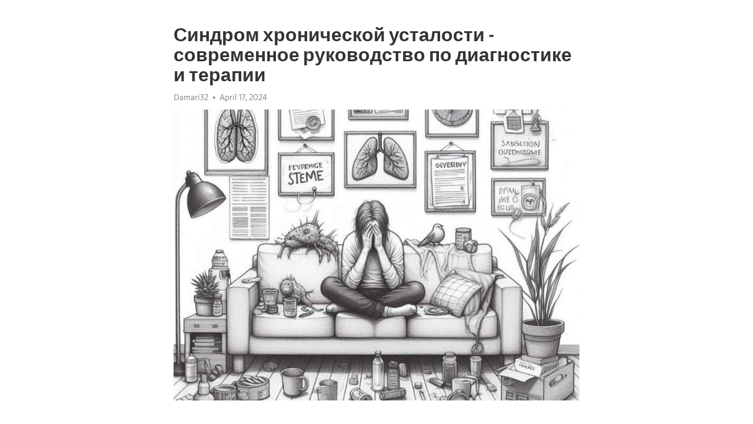

--- FILE ---
content_type: text/html; charset=utf-8
request_url: https://telegra.ph/Sindrom-hronicheskoj-ustalosti---sovremennoe-rukovodstvo-po-diagnostike-i-terapii-04-17
body_size: 8496
content:
<!DOCTYPE html>
<html>
  <head>
    <meta charset="utf-8">
    <title>Синдром хронической усталости - современное руководство по диагностике и терапии – Telegraph</title>
    <meta name="viewport" content="width=device-width, initial-scale=1.0, minimum-scale=1.0, maximum-scale=1.0, user-scalable=no" />
    <meta name="format-detection" content="telephone=no" />
    <meta http-equiv="X-UA-Compatible" content="IE=edge" />
    <meta name="MobileOptimized" content="176" />
    <meta name="HandheldFriendly" content="True" />
    <meta name="robots" content="index, follow" />
    <meta property="og:type" content="article">
    <meta property="og:title" content="Синдром хронической усталости - современное руководство по диагностике и терапии">
    <meta property="og:description" content="Постоянная усталость мешает жизни? Возьмите ситуацию под контроль&#33; Инструкции - тут&#33;

Что такое синдром хронической усталости?
Синдром хронической усталости – это хроническое состояние, характеризующееся избыточной чувствительностью к физическому и умственному напряжению, которое длится не менее шести месяцев. При этом усталость не улучшается отдыхом и сопровождается рядом других симптомов, таких как боли в мышцах и суставах, проблемы со сном, проблемы с концентрацией и плохое настроение.
Диагностика синдрома…">
    <meta property="og:image" content="https://telegra.ph/file/352280698d45f5e82fce2.jpg">
    <meta property="og:site_name" content="Telegraph">
    <meta property="article:published_time" content="2024-04-17T03:35:43+0000">
    <meta property="article:modified_time" content="2024-04-17T03:35:43+0000">
    <meta property="article:author" content="Damari32">
    <meta name="twitter:card" content="summary">
    <meta name="twitter:title" content="Синдром хронической усталости - современное руководство по диагностике и терапии">
    <meta name="twitter:description" content="Постоянная усталость мешает жизни? Возьмите ситуацию под контроль&#33; Инструкции - тут&#33;

Что такое синдром хронической усталости?
Синдром хронической усталости – это хроническое состояние, характеризующееся избыточной чувствительностью к физическому и умственному напряжению, которое длится не менее шести месяцев. При этом усталость не улучшается отдыхом и сопровождается рядом других симптомов, таких как боли в мышцах и суставах, проблемы со сном, проблемы с концентрацией и плохое настроение.
Диагностика синдрома…">
    <meta name="twitter:image" content="https://telegra.ph/file/352280698d45f5e82fce2.jpg">
    <link rel="canonical" href="https://telegra.ph/Sindrom-hronicheskoj-ustalosti---sovremennoe-rukovodstvo-po-diagnostike-i-terapii-04-17" />
    <link rel="shortcut icon" href="/favicon.ico?1" type="image/x-icon">
    <link rel="icon" type="image/png" href="/images/favicon.png?1" sizes="16x16">
    <link rel="icon" type="image/png" href="/images/favicon_2x.png?1" sizes="32x32">
    <link href="/css/quill.core.min.css" rel="stylesheet">
    <link href="/css/core.min.css?47" rel="stylesheet">
  </head>
  <body>
    <div class="tl_page_wrap">
      <div class="tl_page">
        <main class="tl_article">
          <header class="tl_article_header" dir="auto">
            <h1>Синдром хронической усталости - современное руководство по диагностике и терапии</h1>
            <address>
              <a rel="author">Damari32</a><!--
           --><time datetime="2024-04-17T03:35:43+0000">April 17, 2024</time>
            </address>
          </header>
          <article id="_tl_editor" class="tl_article_content"><h1>Синдром хронической усталости - современное руководство по диагностике и терапии<br></h1><address>Damari32<br></address><figure><img src="/file/352280698d45f5e82fce2.jpg"><figcaption></figcaption></figure><p><br></p><h3 id="Постоянная-усталость-мешает-жизни?-Возьмите-ситуацию-под-контроль&amp;#33;-Инструкции---тут&amp;#33;"><a href="https://clck.ru/38vVsn" target="_blank">Постоянная усталость мешает жизни? Возьмите ситуацию под контроль&#33; Инструкции - тут&#33;</a></h3><p><br></p><p><strong>Что такое синдром </strong><a href="https://clck.ru/38vVsn" target="_blank"><strong>хронической усталости</strong></a><strong>?</strong></p><p>Синдром хронической усталости – это хроническое состояние, характеризующееся избыточной чувствительностью к физическому и умственному напряжению, которое длится не менее шести месяцев. При этом усталость не улучшается отдыхом и сопровождается рядом других симптомов, таких как боли в мышцах и суставах, проблемы со сном, проблемы с концентрацией и плохое настроение.</p><p><strong>Диагностика синдрома хронической усталости</strong></p><p>Диагностика синдрома хронической усталости является сложной задачей, поскольку отсутствует конкретный тест или биомаркер, который бы однозначно подтверждал наличие этого состояния. Врачи обычно основываются на симптомах, чтобы установить диагноз. Для подтверждения диагноза необходимо исключить другие возможные медицинские причины усталости, такие как анемия, заболевания щитовидной железы и хроническая инфекция.</p><p><strong>Лечение синдрома хронической усталости</strong></p><p>Лечение синдрома хронической усталости – это индивидуальный процесс, и подход может отличаться в зависимости от конкретного пациента. Однако, несколько методов часто используются для облегчения симптомов и улучшения качества жизни. Регулярные физические упражнения, постепенное увеличение активности и психологическая терапия могут помочь пациенту справиться с усталостью и повысить уровень энергии. Также врачи часто используют медикаментозную терапию для снятия симптомов, таких как боли и нарушения сна.</p><h3 id="Что-такое-синдром-хронической-усталости?">Что такое синдром хронической усталости?</h3><h3 id="Признаки-и-симптомы">Признаки и симптомы</h3><p>Основные признаки этого синдрома могут включать следующие симптомы:</p><ul><li><strong>Усталость и слабость.</strong> Постоянное ощущение усталости даже после достаточного отдыха.</li><li><strong>Сонливость и нарушения сна.</strong> Пациенты могут испытывать периоды чрезмерной сонливости днем, но одновременно испытывать трудности со сном ночью.</li><li><strong>Боли и напряжение в мышцах.</strong> Зачастую сопровождаются болезненностью и ощущением тяжести в мышцах и суставах.</li><li><strong>Проблемы с концентрацией и памятью.</strong> Пациенты могут испытывать затруднения с сосредоточением на задачах и запоминанием информации.</li><li><strong>Головные боли и головокружение.</strong> Возможны регулярные приступы боли в области головы и ощущение неприятной головокружительности.</li></ul><p>Если вы заметили у себя несколько из этих признаков и симптомов, обязательно советуйтесь с врачом для проведения диагностики и определения лечения.</p><h3 id="Влияние-на-качество-жизни">Влияние на качество жизни</h3><p>Синдром хронической усталости может иметь серьезное влияние на качество жизни. Люди, страдающие от этого состояния, испытывают постоянную усталость и слабость, что ведет к ограничениям в их ежедневных активностях.</p><p>Один из основных аспектов, связанных с синдромом хронической усталости, - это его воздействие на психологическое состояние пациента. Постоянное чувство усталости и недомогания может привести к <a href="https://clck.ru/38vVsn" target="_blank">депрессии</a>, тревожности и социальной изоляции. Люди с этим синдромом часто испытывают снижение настроения, апатию и потерю интереса к ранее любимым занятиям.</p><p>Кроме того, синдром хронической усталости может оказывать негативное влияние на физическое здоровье пациента. Ослабленный иммунитет и <a href="https://clck.ru/38vVsn" target="_blank">Хроническая усталость</a> могут привести к возникновению различных сопутствующих заболеваний и повышенной восприимчивости к инфекционным болезням.</p><p>Для многих людей с синдромом хронической усталости даже самые простые повседневные задачи могут стать огромным испытанием. Выполнение домашних дел, работа, учеба и даже общение с близкими людьми могут вызывать ощущение физического и эмоционального истощения. Это существенно сокращает возможности и качество жизни пациентов.</p><h3 id="Предрасполагающие-факторы">Предрасполагающие факторы</h3><p><strong>Генетическая предрасположенность.</strong> Некоторые исследования показывают, что синдром хронической усталости может иметь генетическую составляющую. Однако точные гены, связанные с этим заболеванием, пока не были идентифицированы.</p><p><strong>Психологические факторы.</strong> Стресс, тревожность и <a href="https://clck.ru/38vVsn" target="_blank">депрессия</a> могут усилить симптомы синдрома хронической усталости. Некоторые исследования связывают развитие этого заболевания с психическими нарушениями.</p><ul><li><em>Вирусные инфекции.</em> Возможно, некоторые вирусные инфекции, такие как вирус Эпштейна-Барр или цитомегаловирус, могут способствовать развитию синдрома хронической усталости.</li><li><em>Иммунодефицит.</em> Снижение иммунной системы может быть одним из факторов, приводящих к появлению синдрома хронической усталости.</li><li><em>Возраст и пол.</em> Синдром хронической усталости чаще встречается у женщин среднего возраста.</li></ul><p>Хотя причины синдрома хронической усталости до сих пор не полностью поняты, исследования и наблюдения позволяют нам лучше понимать предрасполагающие факторы, которые могут влиять на его развитие. Признание и учет этих факторов – важный шаг в диагностике и лечении данного заболевания.</p><h3 id="Диагностика-и-обследование">Диагностика и обследование</h3><p>При обследовании пациентов с подозрением на синдром хронической усталости врачи обращают внимание на различные аспекты. Первым делом проводится тщательный анализ медицинской истории пациента, чтобы выявить возможные физические или психологические причины усталости.</p><p><strong>Лабораторные исследования</strong></p><ul><li>Общий анализ крови и мочи позволяет выявить возможные воспалительные процессы или наличие инфекции.</li><li>Биохимический анализ крови может помочь исключить наличие определенных заболеваний, таких как сахарный диабет или нарушения в работе щитовидной железы.</li><li>Иммунологические исследования позволяют оценить иммунную систему и выявить возможные нарушения.</li></ul><p><strong>Инструментальная диагностика</strong></p><ol><li>Экг призван выявить наличие сердечных заболеваний или аномалий.</li><li>УЗИ органов брюшной полости помогает исключить заболевания органов пищеварительной системы, которые могут быть причиной усталости.</li><li>Магнитно-резонансная томография (МРТ) позволяет получить более подробное изображение внутренних органов и систем организма, исключая возможные патологии.</li></ol><p><em>Важно помнить, что каждый случай синдрома хронической усталости требует индивидуального подхода и комплексного обследования. Только после тщательного анализа всех собранных данных врач сможет поставить правильный диагноз и назначить эффективное лечение.</em></p><h3 id="Клинический-осмотр">Клинический осмотр</h3><p>В ходе осмотра врач может задать ряд вопросов о характере усталости, ее продолжительности и связи с определенными факторами. Также врач будет интересоваться наличием других симптомов, таких как боль в мышцах и суставах, сонливость, затруднения с памятью и концентрацией. Необходимо сообщить врачу о всех обнаруженных изменениях в организме, даже если они кажутся незначительными.</p><p>Осмотр включает измерение артериального давления, пульса и температуры. Также врач может проверить состояние глаз, палпировать лимфатические узлы и железы щитовидной железы. Для выявления других возможных причин усталости могут назначаться дополнительные исследования, такие как анализы крови и мочи, электрокардиограмма.</p><p>На основе результатов клинического осмотра и дополнительных исследований врач сможет поставить диагноз и назначить соответствующее лечение. Раннее обращение к врачу и правильная диагностика помогут эффективно бороться с хронической усталостью и улучшить качество жизни пациента.</p><h3 id="Лабораторные-исследования">Лабораторные исследования</h3><p>Лабораторные исследования играют важную роль в диагностике синдрома хронической усталости. Они помогают выявить физиологические изменения, которые могут быть связаны с этим состоянием. Существует несколько основных тестов, которые врачи могут назначить для подтверждения диагноза и определения причин усталости у пациента.</p><p><strong>Кровяные тесты</strong> позволяют оценить уровень различных веществ в крови, таких как гормоны и белки. Например, анализ уровня кортизола может помочь выявить нарушения в функции надпочечников, что может быть связано с хронической усталостью. Также проводятся исследования на наличие вирусных инфекций, таких как вирус Эпштейна-Барра и цитомегаловирус, которые могут быть факторами риска развития данного синдрома.</p><ul><li><em>Иммунологические тесты</em> направлены на оценку работы иммунной системы. Они позволяют выявить наличие аутоиммунных заболеваний или воспалительных процессов, которые могут вызывать усталость и слабость.</li><li><em>Метаболические тесты</em> анализируют метаболические процессы в организме. Они помогают исключить нарушения обмена веществ, такие как дефицит витаминов или минералов, которые могут быть связаны с усталостью.</li><li><em>Генетические тесты</em> проводятся для выявления наличия генетических мутаций, которые могут предрасполагать к развитию синдрома хронической усталости.</li></ul><p>Лабораторные исследования являются важным инструментом для постановки диагноза и определения причин синдрома хронической усталости. Они позволяют врачу получить объективную информацию о состоянии организма пациента и выбрать оптимальные методы лечения.</p><h3 id="Диагностические-критерии">Диагностические критерии</h3><p>Для точной диагностики синдрома хронической усталости (СХУ) необходимо учитывать ряд критериев, разработанных Всемирной организацией здравоохранения. Они включают следующие основные пункты:</p><ol><li><strong>Усталость и </strong><a href="https://clck.ru/38vVsn" target="_blank"><strong>истощение</strong></a><strong>.</strong> Основным симптомом СХУ является усталость, которая не проходит длительное время и сопровождается постоянным ощущением истощения.</li><li><strong>Длительность симптомов.</strong> Для диагностирования СХУ усталость должна присутствовать не менее 6 месяцев.</li><li><strong>Ухудшение физической и психической деятельности.</strong> СХУ сопровождается снижением работоспособности как на физическом, так и на психическом уровне.</li><li><strong>Отсутствие других объяснимых причин.</strong> Для диагностики СХУ необходимо исключить другие медицинские причины усталости и истощения организма.</li></ol><p>Кроме основных критериев, диагностика СХУ включает и дополнительные симптомы, которые помогают уточнить диагноз:</p><ul><li><em>Проблемы с сном.</em> Больные СХУ могут испытывать нарушения сна, такие как бессонница или наоборот, сильное сонливость.</li><li><em>Проблемы с памятью и концентрацией.</em> Пациенты с СХУ часто жалуются на затруднения в запоминании информации и снижение концентрации внимания.</li><li><em>Болезненные ощущения в мышцах и суставах.</em> Часто у больных СХУ наблюдаются боли и необычные ощущения в мышцах и суставах.</li></ul><h3 id="Лечение-и-рекомендации">Лечение и рекомендации</h3><p>После тщательной диагностики и обсуждения с врачом, вы будете готовы приступить к лечению синдрома хронической усталости. Помните, что каждый случай уникален и требует индивидуального подхода, но есть несколько основных направлений, которые могут помочь вам справиться с этим состоянием.</p><p><strong>1. Лекарственная терапия:</strong></p><ul><li>Некоторым пациентам могут назначаться препараты для борьбы с симптомами, такими как боли и депрессия.</li><li>Витамины и добавки, такие как коэнзим Q10 или магний, могут быть также рекомендованы врачом.</li></ul><p><strong>2. Физическая активность и режим дня:</strong></p><ul><li>Постепенное введение физических упражнений помогает укрепить организм и улучшить общее состояние.</li><li>Создание стабильного режима дня и достаточного времени для отдыха и сна важно для эффективного лечения.</li></ul><p><strong>3. Психологическая поддержка:</strong></p><ul><li>Посещение психолога или психотерапевта может помочь справиться с эмоциональными аспектами синдрома хронической усталости.</li><li>Обучение стратегиям управления стрессом и развитие позитивного мышления также могут быть полезными.</li></ul><p><strong>4. Изменение образа жизни:</strong></p><ul><li>Правильное питание, богатое питательными веществами, может способствовать восстановлению энергии и улучшению самочувствия.</li><li>Избегайте негативных факторов окружающей среды, таких как курение и избыток алкоголя, которые могут ухудшить симптомы.</li></ul><p><em>Помимо приведенных рекомендаций, врач может предложить другие методы лечения в зависимости от вашего индивидуального случая. Важно помнить, что лечение синдрома хронической усталости требует времени и терпения. Будьте открытыми к экспериментам и доверьтесь своему врачу. Станьте активным участником своего пути к выздоровлению, и скоро вы почувствуете прилив новых сил и энергии в своей жизни.</em></p><h3 id="Смотрите-на-эту-тему:">Смотрите на эту тему:</h3><figure><iframe src="/embed/youtube?url=https%3A%2F%2Fwww.youtube.com%2Fwatch%3Fv%3DdGUlY5YRRSk" width="640" height="360" frameborder="0" allowtransparency="true" allowfullscreen="true" scrolling="no"></iframe><figcaption></figcaption></figure><p><br></p><p><br></p></article>
          <div id="_tl_link_tooltip" class="tl_link_tooltip"></div>
          <div id="_tl_tooltip" class="tl_tooltip">
            <div class="buttons">
              <span class="button_hover"></span>
              <span class="button_group"><!--
             --><button id="_bold_button"></button><!--
             --><button id="_italic_button"></button><!--
             --><button id="_link_button"></button><!--
           --></span><!--
           --><span class="button_group"><!--
             --><button id="_header_button"></button><!--
             --><button id="_subheader_button"></button><!--
             --><button id="_quote_button"></button><!--
           --></span>
            </div>
            <div class="prompt">
              <span class="close"></span>
              <div class="prompt_input_wrap"><input type="url" class="prompt_input" /></div>
            </div>
          </div>
          <div id="_tl_blocks" class="tl_blocks">
            <div class="buttons">
              <button id="_image_button"></button><!--
           --><button id="_embed_button"></button>
            </div>
          </div>
          <aside class="tl_article_buttons">
            <div class="account account_top"></div>
            <button id="_edit_button" class="button edit_button">Edit</button><!--
         --><button id="_publish_button" class="button publish_button">Publish</button>
            <div class="account account_bottom"></div>
            <div id="_error_msg" class="error_msg"></div>
          </aside>
        </main>
      </div>
          <div class="tl_page_footer">
      <div id="_report_button" class="tl_footer_button">Report content on this page</div>
    </div>
    </div>
      <div class="tl_popup tl_popup_hidden" id="_report_popup">
    <main class="tl_popup_body tl_report_popup">
      <form id="_report_form" method="post">
        <section>
          <h2 class="tl_popup_header">Report Page</h2>
          <div class="tl_radio_items">
            <label class="tl_radio_item">
              <input type="radio" class="radio" name="reason" value="violence">
              <span class="tl_radio_item_label">Violence</span>
            </label>
            <label class="tl_radio_item">
              <input type="radio" class="radio" name="reason" value="childabuse">
              <span class="tl_radio_item_label">Child Abuse</span>
            </label>
            <label class="tl_radio_item">
              <input type="radio" class="radio" name="reason" value="copyright">
              <span class="tl_radio_item_label">Copyright</span>
            </label>
            <label class="tl_radio_item">
              <input type="radio" class="radio" name="reason" value="illegal_drugs">
              <span class="tl_radio_item_label">Illegal Drugs</span>
            </label>
            <label class="tl_radio_item">
              <input type="radio" class="radio" name="reason" value="personal_details">
              <span class="tl_radio_item_label">Personal Details</span>
            </label>
            <label class="tl_radio_item">
              <input type="radio" class="radio" name="reason" value="other">
              <span class="tl_radio_item_label">Other</span>
            </label>
          </div>
          <div class="tl_textfield_item tl_comment_field">
            <input type="text" class="tl_textfield" name="comment" value="" placeholder="Add Comment…">
          </div>
          <div class="tl_copyright_field">
            Please submit your DMCA takedown request to <a href="mailto:dmca@telegram.org?subject=Report%20to%20Telegraph%20page%20%22%D0%A1%D0%B8%D0%BD%D0%B4%D1%80%D0%BE%D0%BC%20%D1%85%D1%80%D0%BE%D0%BD%D0%B8%D1%87%D0%B5%D1%81%D0%BA%D0%BE%D0%B9%20%D1%83%D1%81%D1%82%D0%B0%D0%BB%D0%BE%D1%81%D1%82%D0%B8%20-%20%D1%81%D0%BE%D0%B2%D1%80%D0%B5%D0%BC%D0%B5%D0%BD%D0%BD%D0%BE%D0%B5%20%D1%80%D1%83%D0%BA%D0%BE%D0%B2%D0%BE%D0%B4%D1%81%D1%82%D0%B2%D0%BE%20%D0%BF%D0%BE%20%D0%B4%D0%B8%D0%B0%D0%B3%D0%BD%D0%BE%D1%81%D1%82%D0%B8%D0%BA%D0%B5%20%D0%B8%20%D1%82%D0%B5%D1%80%D0%B0%D0%BF%D0%B8%D0%B8%22&body=Reported%20page%3A%20https%3A%2F%2Ftelegra.ph%2FSindrom-hronicheskoj-ustalosti---sovremennoe-rukovodstvo-po-diagnostike-i-terapii-04-17%0A%0A%0A" target="_blank">dmca@telegram.org</a>
          </div>
        </section>
        <aside class="tl_popup_buttons">
          <button type="reset" class="button" id="_report_cancel">Cancel</button>
          <button type="submit" class="button submit_button">Report</button>
        </aside>
      </form>
    </main>
  </div>
    
    <script>var T={"apiUrl":"https:\/\/edit.telegra.ph","uploadEnabled":false,"datetime":1713324943,"pageId":"4a51fb012e2d530bcb94e","editable":true};(function(){var b=document.querySelector('time');if(b&&T.datetime){var a=new Date(1E3*T.datetime),d='January February March April May June July August September October November December'.split(' ')[a.getMonth()],c=a.getDate();b.innerText=d+' '+(10>c?'0':'')+c+', '+a.getFullYear()}})();</script>
    <script src="/js/jquery.min.js"></script>
    <script src="/js/jquery.selection.min.js"></script>
    <script src="/js/autosize.min.js"></script>
    <script src="/js/load-image.all.min.js?1"></script>
    <script src="/js/quill.min.js?10"></script>
    <script src="/js/core.min.js?67"></script>
    <script async src="https://t.me/_websync_?path=Sindrom-hronicheskoj-ustalosti---sovremennoe-rukovodstvo-po-diagnostike-i-terapii-04-17&hash=96e667f263cdf98249"></script>
  </body>
</html>